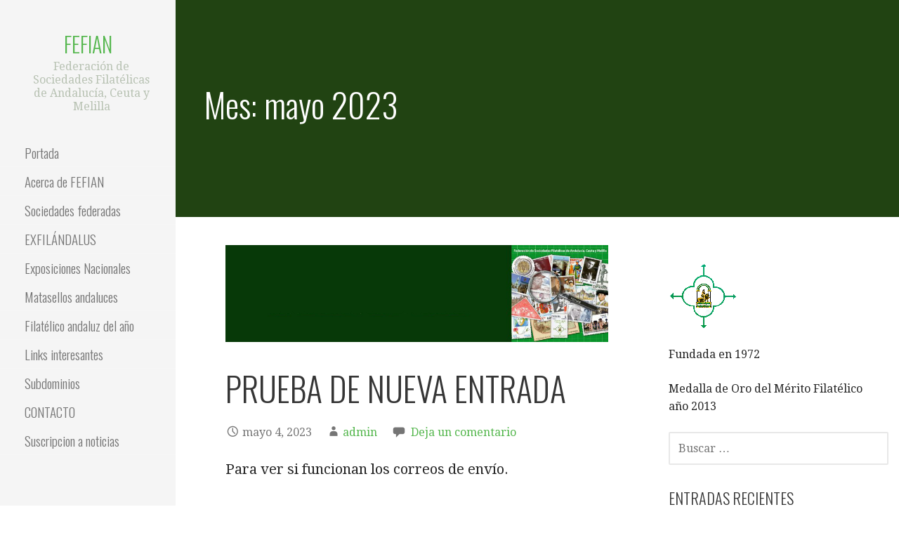

--- FILE ---
content_type: text/html; charset=UTF-8
request_url: http://nuevo.fefian.es/2023/05/
body_size: 11257
content:
<!DOCTYPE html>

<html lang="es">

<head>

	<meta charset="UTF-8">

	<meta name="viewport" content="width=device-width, initial-scale=1">

	<link rel="profile" href="http://gmpg.org/xfn/11">

	<link rel="pingback" href="http://nuevo.fefian.es/xmlrpc.php">

	<title>mayo 2023 &#8211; FEFIAN</title>
<meta name='robots' content='max-image-preview:large' />
<link rel='dns-prefetch' href='//stats.wp.com' />
<link rel='dns-prefetch' href='//ajax.googleapis.com' />
<link rel='dns-prefetch' href='//fonts.googleapis.com' />
<link rel='dns-prefetch' href='//v0.wordpress.com' />
<link rel="alternate" type="application/rss+xml" title="FEFIAN &raquo; Feed" href="http://nuevo.fefian.es/feed/" />
<link rel="alternate" type="application/rss+xml" title="FEFIAN &raquo; Feed de los comentarios" href="http://nuevo.fefian.es/comments/feed/" />
<script type="text/javascript">
window._wpemojiSettings = {"baseUrl":"https:\/\/s.w.org\/images\/core\/emoji\/14.0.0\/72x72\/","ext":".png","svgUrl":"https:\/\/s.w.org\/images\/core\/emoji\/14.0.0\/svg\/","svgExt":".svg","source":{"concatemoji":"http:\/\/nuevo.fefian.es\/wp-includes\/js\/wp-emoji-release.min.js?ver=6.2.8"}};
/*! This file is auto-generated */
!function(e,a,t){var n,r,o,i=a.createElement("canvas"),p=i.getContext&&i.getContext("2d");function s(e,t){p.clearRect(0,0,i.width,i.height),p.fillText(e,0,0);e=i.toDataURL();return p.clearRect(0,0,i.width,i.height),p.fillText(t,0,0),e===i.toDataURL()}function c(e){var t=a.createElement("script");t.src=e,t.defer=t.type="text/javascript",a.getElementsByTagName("head")[0].appendChild(t)}for(o=Array("flag","emoji"),t.supports={everything:!0,everythingExceptFlag:!0},r=0;r<o.length;r++)t.supports[o[r]]=function(e){if(p&&p.fillText)switch(p.textBaseline="top",p.font="600 32px Arial",e){case"flag":return s("\ud83c\udff3\ufe0f\u200d\u26a7\ufe0f","\ud83c\udff3\ufe0f\u200b\u26a7\ufe0f")?!1:!s("\ud83c\uddfa\ud83c\uddf3","\ud83c\uddfa\u200b\ud83c\uddf3")&&!s("\ud83c\udff4\udb40\udc67\udb40\udc62\udb40\udc65\udb40\udc6e\udb40\udc67\udb40\udc7f","\ud83c\udff4\u200b\udb40\udc67\u200b\udb40\udc62\u200b\udb40\udc65\u200b\udb40\udc6e\u200b\udb40\udc67\u200b\udb40\udc7f");case"emoji":return!s("\ud83e\udef1\ud83c\udffb\u200d\ud83e\udef2\ud83c\udfff","\ud83e\udef1\ud83c\udffb\u200b\ud83e\udef2\ud83c\udfff")}return!1}(o[r]),t.supports.everything=t.supports.everything&&t.supports[o[r]],"flag"!==o[r]&&(t.supports.everythingExceptFlag=t.supports.everythingExceptFlag&&t.supports[o[r]]);t.supports.everythingExceptFlag=t.supports.everythingExceptFlag&&!t.supports.flag,t.DOMReady=!1,t.readyCallback=function(){t.DOMReady=!0},t.supports.everything||(n=function(){t.readyCallback()},a.addEventListener?(a.addEventListener("DOMContentLoaded",n,!1),e.addEventListener("load",n,!1)):(e.attachEvent("onload",n),a.attachEvent("onreadystatechange",function(){"complete"===a.readyState&&t.readyCallback()})),(e=t.source||{}).concatemoji?c(e.concatemoji):e.wpemoji&&e.twemoji&&(c(e.twemoji),c(e.wpemoji)))}(window,document,window._wpemojiSettings);
</script>
<style type="text/css">
img.wp-smiley,
img.emoji {
	display: inline !important;
	border: none !important;
	box-shadow: none !important;
	height: 1em !important;
	width: 1em !important;
	margin: 0 0.07em !important;
	vertical-align: -0.1em !important;
	background: none !important;
	padding: 0 !important;
}
</style>
	<link rel='stylesheet' id='wp-block-library-css' href='http://nuevo.fefian.es/wp-includes/css/dist/block-library/style.min.css?ver=6.2.8' type='text/css' media='all' />
<style id='wp-block-library-inline-css' type='text/css'>
.has-text-align-justify{text-align:justify;}
</style>
<style id='wp-block-library-theme-inline-css' type='text/css'>
.wp-block-audio figcaption{color:#555;font-size:13px;text-align:center}.is-dark-theme .wp-block-audio figcaption{color:hsla(0,0%,100%,.65)}.wp-block-audio{margin:0 0 1em}.wp-block-code{border:1px solid #ccc;border-radius:4px;font-family:Menlo,Consolas,monaco,monospace;padding:.8em 1em}.wp-block-embed figcaption{color:#555;font-size:13px;text-align:center}.is-dark-theme .wp-block-embed figcaption{color:hsla(0,0%,100%,.65)}.wp-block-embed{margin:0 0 1em}.blocks-gallery-caption{color:#555;font-size:13px;text-align:center}.is-dark-theme .blocks-gallery-caption{color:hsla(0,0%,100%,.65)}.wp-block-image figcaption{color:#555;font-size:13px;text-align:center}.is-dark-theme .wp-block-image figcaption{color:hsla(0,0%,100%,.65)}.wp-block-image{margin:0 0 1em}.wp-block-pullquote{border-bottom:4px solid;border-top:4px solid;color:currentColor;margin-bottom:1.75em}.wp-block-pullquote cite,.wp-block-pullquote footer,.wp-block-pullquote__citation{color:currentColor;font-size:.8125em;font-style:normal;text-transform:uppercase}.wp-block-quote{border-left:.25em solid;margin:0 0 1.75em;padding-left:1em}.wp-block-quote cite,.wp-block-quote footer{color:currentColor;font-size:.8125em;font-style:normal;position:relative}.wp-block-quote.has-text-align-right{border-left:none;border-right:.25em solid;padding-left:0;padding-right:1em}.wp-block-quote.has-text-align-center{border:none;padding-left:0}.wp-block-quote.is-large,.wp-block-quote.is-style-large,.wp-block-quote.is-style-plain{border:none}.wp-block-search .wp-block-search__label{font-weight:700}.wp-block-search__button{border:1px solid #ccc;padding:.375em .625em}:where(.wp-block-group.has-background){padding:1.25em 2.375em}.wp-block-separator.has-css-opacity{opacity:.4}.wp-block-separator{border:none;border-bottom:2px solid;margin-left:auto;margin-right:auto}.wp-block-separator.has-alpha-channel-opacity{opacity:1}.wp-block-separator:not(.is-style-wide):not(.is-style-dots){width:100px}.wp-block-separator.has-background:not(.is-style-dots){border-bottom:none;height:1px}.wp-block-separator.has-background:not(.is-style-wide):not(.is-style-dots){height:2px}.wp-block-table{margin:0 0 1em}.wp-block-table td,.wp-block-table th{word-break:normal}.wp-block-table figcaption{color:#555;font-size:13px;text-align:center}.is-dark-theme .wp-block-table figcaption{color:hsla(0,0%,100%,.65)}.wp-block-video figcaption{color:#555;font-size:13px;text-align:center}.is-dark-theme .wp-block-video figcaption{color:hsla(0,0%,100%,.65)}.wp-block-video{margin:0 0 1em}.wp-block-template-part.has-background{margin-bottom:0;margin-top:0;padding:1.25em 2.375em}
</style>
<link rel='stylesheet' id='jetpack-videopress-video-block-view-css' href='http://nuevo.fefian.es/wp-content/plugins/jetpack/jetpack_vendor/automattic/jetpack-videopress/build/block-editor/blocks/video/view.css?minify=false&#038;ver=34ae973733627b74a14e' type='text/css' media='all' />
<link rel='stylesheet' id='mediaelement-css' href='http://nuevo.fefian.es/wp-includes/js/mediaelement/mediaelementplayer-legacy.min.css?ver=4.2.17' type='text/css' media='all' />
<link rel='stylesheet' id='wp-mediaelement-css' href='http://nuevo.fefian.es/wp-includes/js/mediaelement/wp-mediaelement.min.css?ver=6.2.8' type='text/css' media='all' />
<style id='pdfemb-pdf-embedder-viewer-style-inline-css' type='text/css'>
.wp-block-pdfemb-pdf-embedder-viewer{max-width:none}

</style>
<link rel='stylesheet' id='classic-theme-styles-css' href='http://nuevo.fefian.es/wp-includes/css/classic-themes.min.css?ver=6.2.8' type='text/css' media='all' />
<style id='global-styles-inline-css' type='text/css'>
body{--wp--preset--color--black: #000000;--wp--preset--color--cyan-bluish-gray: #abb8c3;--wp--preset--color--white: #ffffff;--wp--preset--color--pale-pink: #f78da7;--wp--preset--color--vivid-red: #cf2e2e;--wp--preset--color--luminous-vivid-orange: #ff6900;--wp--preset--color--luminous-vivid-amber: #fcb900;--wp--preset--color--light-green-cyan: #7bdcb5;--wp--preset--color--vivid-green-cyan: #00d084;--wp--preset--color--pale-cyan-blue: #8ed1fc;--wp--preset--color--vivid-cyan-blue: #0693e3;--wp--preset--color--vivid-purple: #9b51e0;--wp--preset--color--primary: #03263B;--wp--preset--color--secondary: #0b3954;--wp--preset--color--tertiary: #bddae6;--wp--preset--color--quaternary: #ff6663;--wp--preset--color--quinary: #ffffff;--wp--preset--gradient--vivid-cyan-blue-to-vivid-purple: linear-gradient(135deg,rgba(6,147,227,1) 0%,rgb(155,81,224) 100%);--wp--preset--gradient--light-green-cyan-to-vivid-green-cyan: linear-gradient(135deg,rgb(122,220,180) 0%,rgb(0,208,130) 100%);--wp--preset--gradient--luminous-vivid-amber-to-luminous-vivid-orange: linear-gradient(135deg,rgba(252,185,0,1) 0%,rgba(255,105,0,1) 100%);--wp--preset--gradient--luminous-vivid-orange-to-vivid-red: linear-gradient(135deg,rgba(255,105,0,1) 0%,rgb(207,46,46) 100%);--wp--preset--gradient--very-light-gray-to-cyan-bluish-gray: linear-gradient(135deg,rgb(238,238,238) 0%,rgb(169,184,195) 100%);--wp--preset--gradient--cool-to-warm-spectrum: linear-gradient(135deg,rgb(74,234,220) 0%,rgb(151,120,209) 20%,rgb(207,42,186) 40%,rgb(238,44,130) 60%,rgb(251,105,98) 80%,rgb(254,248,76) 100%);--wp--preset--gradient--blush-light-purple: linear-gradient(135deg,rgb(255,206,236) 0%,rgb(152,150,240) 100%);--wp--preset--gradient--blush-bordeaux: linear-gradient(135deg,rgb(254,205,165) 0%,rgb(254,45,45) 50%,rgb(107,0,62) 100%);--wp--preset--gradient--luminous-dusk: linear-gradient(135deg,rgb(255,203,112) 0%,rgb(199,81,192) 50%,rgb(65,88,208) 100%);--wp--preset--gradient--pale-ocean: linear-gradient(135deg,rgb(255,245,203) 0%,rgb(182,227,212) 50%,rgb(51,167,181) 100%);--wp--preset--gradient--electric-grass: linear-gradient(135deg,rgb(202,248,128) 0%,rgb(113,206,126) 100%);--wp--preset--gradient--midnight: linear-gradient(135deg,rgb(2,3,129) 0%,rgb(40,116,252) 100%);--wp--preset--duotone--dark-grayscale: url('#wp-duotone-dark-grayscale');--wp--preset--duotone--grayscale: url('#wp-duotone-grayscale');--wp--preset--duotone--purple-yellow: url('#wp-duotone-purple-yellow');--wp--preset--duotone--blue-red: url('#wp-duotone-blue-red');--wp--preset--duotone--midnight: url('#wp-duotone-midnight');--wp--preset--duotone--magenta-yellow: url('#wp-duotone-magenta-yellow');--wp--preset--duotone--purple-green: url('#wp-duotone-purple-green');--wp--preset--duotone--blue-orange: url('#wp-duotone-blue-orange');--wp--preset--font-size--small: 13px;--wp--preset--font-size--medium: 20px;--wp--preset--font-size--large: 36px;--wp--preset--font-size--x-large: 42px;--wp--preset--spacing--20: 0.44rem;--wp--preset--spacing--30: 0.67rem;--wp--preset--spacing--40: 1rem;--wp--preset--spacing--50: 1.5rem;--wp--preset--spacing--60: 2.25rem;--wp--preset--spacing--70: 3.38rem;--wp--preset--spacing--80: 5.06rem;--wp--preset--shadow--natural: 6px 6px 9px rgba(0, 0, 0, 0.2);--wp--preset--shadow--deep: 12px 12px 50px rgba(0, 0, 0, 0.4);--wp--preset--shadow--sharp: 6px 6px 0px rgba(0, 0, 0, 0.2);--wp--preset--shadow--outlined: 6px 6px 0px -3px rgba(255, 255, 255, 1), 6px 6px rgba(0, 0, 0, 1);--wp--preset--shadow--crisp: 6px 6px 0px rgba(0, 0, 0, 1);}:where(.is-layout-flex){gap: 0.5em;}body .is-layout-flow > .alignleft{float: left;margin-inline-start: 0;margin-inline-end: 2em;}body .is-layout-flow > .alignright{float: right;margin-inline-start: 2em;margin-inline-end: 0;}body .is-layout-flow > .aligncenter{margin-left: auto !important;margin-right: auto !important;}body .is-layout-constrained > .alignleft{float: left;margin-inline-start: 0;margin-inline-end: 2em;}body .is-layout-constrained > .alignright{float: right;margin-inline-start: 2em;margin-inline-end: 0;}body .is-layout-constrained > .aligncenter{margin-left: auto !important;margin-right: auto !important;}body .is-layout-constrained > :where(:not(.alignleft):not(.alignright):not(.alignfull)){max-width: var(--wp--style--global--content-size);margin-left: auto !important;margin-right: auto !important;}body .is-layout-constrained > .alignwide{max-width: var(--wp--style--global--wide-size);}body .is-layout-flex{display: flex;}body .is-layout-flex{flex-wrap: wrap;align-items: center;}body .is-layout-flex > *{margin: 0;}:where(.wp-block-columns.is-layout-flex){gap: 2em;}.has-black-color{color: var(--wp--preset--color--black) !important;}.has-cyan-bluish-gray-color{color: var(--wp--preset--color--cyan-bluish-gray) !important;}.has-white-color{color: var(--wp--preset--color--white) !important;}.has-pale-pink-color{color: var(--wp--preset--color--pale-pink) !important;}.has-vivid-red-color{color: var(--wp--preset--color--vivid-red) !important;}.has-luminous-vivid-orange-color{color: var(--wp--preset--color--luminous-vivid-orange) !important;}.has-luminous-vivid-amber-color{color: var(--wp--preset--color--luminous-vivid-amber) !important;}.has-light-green-cyan-color{color: var(--wp--preset--color--light-green-cyan) !important;}.has-vivid-green-cyan-color{color: var(--wp--preset--color--vivid-green-cyan) !important;}.has-pale-cyan-blue-color{color: var(--wp--preset--color--pale-cyan-blue) !important;}.has-vivid-cyan-blue-color{color: var(--wp--preset--color--vivid-cyan-blue) !important;}.has-vivid-purple-color{color: var(--wp--preset--color--vivid-purple) !important;}.has-black-background-color{background-color: var(--wp--preset--color--black) !important;}.has-cyan-bluish-gray-background-color{background-color: var(--wp--preset--color--cyan-bluish-gray) !important;}.has-white-background-color{background-color: var(--wp--preset--color--white) !important;}.has-pale-pink-background-color{background-color: var(--wp--preset--color--pale-pink) !important;}.has-vivid-red-background-color{background-color: var(--wp--preset--color--vivid-red) !important;}.has-luminous-vivid-orange-background-color{background-color: var(--wp--preset--color--luminous-vivid-orange) !important;}.has-luminous-vivid-amber-background-color{background-color: var(--wp--preset--color--luminous-vivid-amber) !important;}.has-light-green-cyan-background-color{background-color: var(--wp--preset--color--light-green-cyan) !important;}.has-vivid-green-cyan-background-color{background-color: var(--wp--preset--color--vivid-green-cyan) !important;}.has-pale-cyan-blue-background-color{background-color: var(--wp--preset--color--pale-cyan-blue) !important;}.has-vivid-cyan-blue-background-color{background-color: var(--wp--preset--color--vivid-cyan-blue) !important;}.has-vivid-purple-background-color{background-color: var(--wp--preset--color--vivid-purple) !important;}.has-black-border-color{border-color: var(--wp--preset--color--black) !important;}.has-cyan-bluish-gray-border-color{border-color: var(--wp--preset--color--cyan-bluish-gray) !important;}.has-white-border-color{border-color: var(--wp--preset--color--white) !important;}.has-pale-pink-border-color{border-color: var(--wp--preset--color--pale-pink) !important;}.has-vivid-red-border-color{border-color: var(--wp--preset--color--vivid-red) !important;}.has-luminous-vivid-orange-border-color{border-color: var(--wp--preset--color--luminous-vivid-orange) !important;}.has-luminous-vivid-amber-border-color{border-color: var(--wp--preset--color--luminous-vivid-amber) !important;}.has-light-green-cyan-border-color{border-color: var(--wp--preset--color--light-green-cyan) !important;}.has-vivid-green-cyan-border-color{border-color: var(--wp--preset--color--vivid-green-cyan) !important;}.has-pale-cyan-blue-border-color{border-color: var(--wp--preset--color--pale-cyan-blue) !important;}.has-vivid-cyan-blue-border-color{border-color: var(--wp--preset--color--vivid-cyan-blue) !important;}.has-vivid-purple-border-color{border-color: var(--wp--preset--color--vivid-purple) !important;}.has-vivid-cyan-blue-to-vivid-purple-gradient-background{background: var(--wp--preset--gradient--vivid-cyan-blue-to-vivid-purple) !important;}.has-light-green-cyan-to-vivid-green-cyan-gradient-background{background: var(--wp--preset--gradient--light-green-cyan-to-vivid-green-cyan) !important;}.has-luminous-vivid-amber-to-luminous-vivid-orange-gradient-background{background: var(--wp--preset--gradient--luminous-vivid-amber-to-luminous-vivid-orange) !important;}.has-luminous-vivid-orange-to-vivid-red-gradient-background{background: var(--wp--preset--gradient--luminous-vivid-orange-to-vivid-red) !important;}.has-very-light-gray-to-cyan-bluish-gray-gradient-background{background: var(--wp--preset--gradient--very-light-gray-to-cyan-bluish-gray) !important;}.has-cool-to-warm-spectrum-gradient-background{background: var(--wp--preset--gradient--cool-to-warm-spectrum) !important;}.has-blush-light-purple-gradient-background{background: var(--wp--preset--gradient--blush-light-purple) !important;}.has-blush-bordeaux-gradient-background{background: var(--wp--preset--gradient--blush-bordeaux) !important;}.has-luminous-dusk-gradient-background{background: var(--wp--preset--gradient--luminous-dusk) !important;}.has-pale-ocean-gradient-background{background: var(--wp--preset--gradient--pale-ocean) !important;}.has-electric-grass-gradient-background{background: var(--wp--preset--gradient--electric-grass) !important;}.has-midnight-gradient-background{background: var(--wp--preset--gradient--midnight) !important;}.has-small-font-size{font-size: var(--wp--preset--font-size--small) !important;}.has-medium-font-size{font-size: var(--wp--preset--font-size--medium) !important;}.has-large-font-size{font-size: var(--wp--preset--font-size--large) !important;}.has-x-large-font-size{font-size: var(--wp--preset--font-size--x-large) !important;}
.wp-block-navigation a:where(:not(.wp-element-button)){color: inherit;}
:where(.wp-block-columns.is-layout-flex){gap: 2em;}
.wp-block-pullquote{font-size: 1.5em;line-height: 1.6;}
</style>
<link rel='stylesheet' id='contact-form-7-css' href='http://nuevo.fefian.es/wp-content/plugins/contact-form-7/includes/css/styles.css?ver=5.8.7' type='text/css' media='all' />
<link rel='stylesheet' id='dashicons-css' href='http://nuevo.fefian.es/wp-includes/css/dashicons.min.css?ver=6.2.8' type='text/css' media='all' />
<link rel='stylesheet' id='to-top-css' href='http://nuevo.fefian.es/wp-content/plugins/to-top/public/css/to-top-public.css?ver=2.5.5' type='text/css' media='all' />
<link rel='stylesheet' id='jquery-ui-style-css' href='https://ajax.googleapis.com/ajax/libs/jqueryui/1.11.4/themes/ui-darkness/jquery-ui.css?ver=1.11.4' type='text/css' media='all' />
<link rel='stylesheet' id='escapade-css' href='http://nuevo.fefian.es/wp-content/themes/escapade/style.css?ver=1.1.3' type='text/css' media='all' />
<style id='escapade-inline-css' type='text/css'>
.site-title a,.site-title a:visited{color:#55b74e;}.site-title a:hover,.site-title a:visited:hover{color:rgba(85, 183, 78, 0.8);}
.hero,.hero .widget h1,.hero .widget h2,.hero .widget h3,.hero .widget h4,.hero .widget h5,.hero .widget h6,.hero .widget p,.hero .widget blockquote,.hero .widget cite,.hero .widget table,.hero .widget ul,.hero .widget ol,.hero .widget li,.hero .widget dd,.hero .widget dt,.hero .widget address,.hero .widget code,.hero .widget pre,.hero .widget .widget-title,.hero .page-header h1{color:#ffffff;}
.main-navigation ul li a,.main-navigation ul li a:visited,.main-navigation ul li a:hover,.main-navigation ul li a:focus,.main-navigation ul li a:visited:hover{color:#757575;}.main-navigation .sub-menu .menu-item-has-children > a::after{border-right-color:#757575;border-left-color:#757575;}.menu-toggle div{background-color:#757575;}header .social-menu a,header .social-menu a:visited{color:#757575;}.main-navigation ul li a:hover,.main-navigation ul li a:focus{color:rgba(117, 117, 117, 0.8);}header .social-menu a:hover,header .social-menu a:visited:hover{color:rgba(117, 117, 117, 0.8);}
h1,h2,h3,h4,h5,h6,label,legend,table th,dl dt,.entry-title,.entry-title a,.entry-title a:visited,.widget-title{color:#353535;}.entry-title a:hover,.entry-title a:visited:hover,.entry-title a:focus,.entry-title a:visited:focus,.entry-title a:active,.entry-title a:visited:active{color:rgba(53, 53, 53, 0.8);}
body,input,select,textarea,input[type="text"]:focus,input[type="email"]:focus,input[type="url"]:focus,input[type="password"]:focus,input[type="search"]:focus,input[type="number"]:focus,input[type="tel"]:focus,input[type="range"]:focus,input[type="date"]:focus,input[type="month"]:focus,input[type="week"]:focus,input[type="time"]:focus,input[type="datetime"]:focus,input[type="datetime-local"]:focus,input[type="color"]:focus,textarea:focus,.navigation.pagination .paging-nav-text{color:#252525;}hr{background-color:rgba(37, 37, 37, 0.1);border-color:rgba(37, 37, 37, 0.1);}input[type="text"],input[type="email"],input[type="url"],input[type="password"],input[type="search"],input[type="number"],input[type="tel"],input[type="range"],input[type="date"],input[type="month"],input[type="week"],input[type="time"],input[type="datetime"],input[type="datetime-local"],input[type="color"],textarea,.select2-container .select2-choice{color:rgba(37, 37, 37, 0.5);border-color:rgba(37, 37, 37, 0.1);}select,fieldset,blockquote,pre,code,abbr,acronym,.hentry table th,.hentry table td{border-color:rgba(37, 37, 37, 0.1);}.hentry table tr:hover td{background-color:rgba(37, 37, 37, 0.05);}
blockquote,.entry-meta,.entry-footer,.comment-meta .says,.logged-in-as,.wp-block-coblocks-author__heading{color:#757575;}
.site-footer .widget-title,.site-footer h1,.site-footer h2,.site-footer h3,.site-footer h4,.site-footer h5,.site-footer h6{color:#757575;}
.site-footer .widget,.site-footer .widget form label{color:#757575;}
.footer-menu ul li a,.footer-menu ul li a:visited{color:#757575;}.site-info-wrapper .social-menu a{background-color:#757575;}.footer-menu ul li a:hover,.footer-menu ul li a:visited:hover{color:rgba(117, 117, 117, 0.8);}
.site-info-wrapper .site-info-text{color:#757575;}
a,a:visited,.entry-title a:hover,.entry-title a:visited:hover{color:#55b74e;}.navigation.pagination .nav-links .page-numbers.current,.social-menu a:hover{background-color:#55b74e;}.main-navigation ul li:hover,.main-navigation li.current-menu-item,.main-navigation ul li.current-menu-item > a:hover,.main-navigation ul li.current-menu-item > a:visited:hover,.woocommerce-cart-menu-item .woocommerce.widget_shopping_cart p.buttons a:hover{background-color:#55b74e;}a:hover,a:visited:hover,a:focus,a:visited:focus,a:active,a:visited:active{color:rgba(85, 183, 78, 0.8);}.comment-list li.bypostauthor{border-color:rgba(85, 183, 78, 0.2);}
button,a.button,a.button:visited,input[type="button"],input[type="reset"],input[type="submit"],.wp-block-button__link,.site-info-wrapper .social-menu a:hover{background-color:#55b74e;border-color:#55b74e;}button:hover,button:active,button:focus,a.button:hover,a.button:active,a.button:focus,a.button:visited:hover,a.button:visited:active,a.button:visited:focus,input[type="button"]:hover,input[type="button"]:active,input[type="button"]:focus,input[type="reset"]:hover,input[type="reset"]:active,input[type="reset"]:focus,input[type="submit"]:hover,input[type="submit"]:active,input[type="submit"]:focus{background-color:rgba(85, 183, 78, 0.8);border-color:rgba(85, 183, 78, 0.8);}
button,button:hover,button:active,button:focus,a.button,a.button:hover,a.button:active,a.button:focus,a.button:visited,a.button:visited:hover,a.button:visited:active,a.button:visited:focus,input[type="button"],input[type="button"]:hover,input[type="button"]:active,input[type="button"]:focus,input[type="reset"],input[type="reset"]:hover,input[type="reset"]:active,input[type="reset"]:focus,input[type="submit"],input[type="submit"]:hover,input[type="submit"]:active,input[type="submit"]:focus,.wp-block-button__link{color:#ffffff;}.main-navigation ul > li:hover > a,.main-navigation ul > li:hover > a:hover,.main-navigation ul > li:hover > a:visited,.main-navigation ul > li:hover > a:visited:hover,.main-navigation ul li.current-menu-item > a{color:#ffffff;}
body{background-color:#ffffff;}.navigation.pagination .nav-links .page-numbers.current{color:#ffffff;}
.site-header{background-color:#224412;}.site-header{-webkit-box-shadow:inset 0 0 0 9999em;-moz-box-shadow:inset 0 0 0 9999em;box-shadow:inset 0 0 0 9999em;color:rgba(34, 68, 18, 0.29);}
.main-navigation-container,.main-navigation.open,.main-navigation ul ul,.main-navigation .sub-menu{background-color:#f5f5f5;}.side-masthead{background-color:#f5f5f5;}
.site-footer{background-color:#eeeeee;}
.site-info-wrapper{background-color:#ffffff;}.site-info-wrapper .social-menu a,.site-info-wrapper .social-menu a:visited,.site-info-wrapper .social-menu a:hover,.site-info-wrapper .social-menu a:visited:hover{color:#ffffff;}
.has-primary-color{color:#03263B;}.has-primary-background-color{background-color:#03263B;}
.has-secondary-color{color:#0b3954;}.has-secondary-background-color{background-color:#0b3954;}
.has-tertiary-color{color:#bddae6;}.has-tertiary-background-color{background-color:#bddae6;}
.has-quaternary-color{color:#ff6663;}.has-quaternary-background-color{background-color:#ff6663;}
.has-quinary-color{color:#ffffff;}.has-quinary-background-color{background-color:#ffffff;}
</style>
<link rel='stylesheet' id='escapade-fonts-css' href='https://fonts.googleapis.com/css?family=Oswald%3A300%2C400%2C700%7CDroid+Serif%3A300%2C400%2C700&#038;subset=latin&#038;ver=1.8.9' type='text/css' media='all' />
<style id='escapade-fonts-inline-css' type='text/css'>
.site-title{font-family:"Oswald", sans-serif;}
.main-navigation ul li a,.main-navigation ul li a:visited,button,a.button,a.fl-button,input[type="button"],input[type="reset"],input[type="submit"]{font-family:"Oswald", sans-serif;}
h1,h2,h3,h4,h5,h6,label,legend,table th,dl dt,.entry-title,.widget-title{font-family:"Oswald", sans-serif;}
body,p,ol li,ul li,dl dd,.fl-callout-text{font-family:"Droid Serif", sans-serif;}
blockquote,.entry-meta,.entry-footer,.comment-list li .comment-meta .says,.comment-list li .comment-metadata,.comment-reply-link,#respond .logged-in-as{font-family:"Droid Serif", sans-serif;}
</style>
<link rel='stylesheet' id='jetpack_css-css' href='http://nuevo.fefian.es/wp-content/plugins/jetpack/css/jetpack.css?ver=12.4.1' type='text/css' media='all' />
<!--n2css--><!--n2js--><script type='text/javascript' src='http://nuevo.fefian.es/wp-includes/js/jquery/jquery.min.js?ver=3.6.4' id='jquery-core-js'></script>
<script type='text/javascript' src='http://nuevo.fefian.es/wp-includes/js/jquery/jquery-migrate.min.js?ver=3.4.0' id='jquery-migrate-js'></script>
<script type='text/javascript' id='to-top-js-extra'>
/* <![CDATA[ */
var to_top_options = {"scroll_offset":"100","icon_opacity":"50","style":"icon","icon_type":"dashicons-arrow-up","icon_color":"#dd3333","icon_bg_color":"#000000","icon_size":"32","border_radius":"5","image":"http:\/\/nuevo.fefian.es\/wp-content\/plugins\/to-top\/admin\/images\/default.png","image_width":"65","image_alt":"","location":"bottom-right","margin_x":"20","margin_y":"20","show_on_admin":"0","enable_autohide":"0","autohide_time":"2","enable_hide_small_device":"0","small_device_max_width":"640","reset":"0"};
/* ]]> */
</script>
<script async type='text/javascript' src='http://nuevo.fefian.es/wp-content/plugins/to-top/public/js/to-top-public.js?ver=2.5.5' id='to-top-js'></script>
<link rel="https://api.w.org/" href="http://nuevo.fefian.es/wp-json/" /><link rel="EditURI" type="application/rsd+xml" title="RSD" href="http://nuevo.fefian.es/xmlrpc.php?rsd" />
<link rel="wlwmanifest" type="application/wlwmanifest+xml" href="http://nuevo.fefian.es/wp-includes/wlwmanifest.xml" />
<meta name="generator" content="WordPress 6.2.8" />
	<style>img#wpstats{display:none}</style>
		<style type='text/css'>
.site-title a,.site-title a:visited{color:55b74e;}
</style><link rel="icon" href="http://nuevo.fefian.es/wp-content/uploads/2019/02/escudo-e1665247808886.gif" sizes="32x32" />
<link rel="icon" href="http://nuevo.fefian.es/wp-content/uploads/2019/02/escudo-e1665247808886.gif" sizes="192x192" />
<link rel="apple-touch-icon" href="http://nuevo.fefian.es/wp-content/uploads/2019/02/escudo-e1665247808886.gif" />
<meta name="msapplication-TileImage" content="http://nuevo.fefian.es/wp-content/uploads/2019/02/escudo-e1665247808886.gif" />
<!-- To Top Custom CSS --><style type='text/css'>#to_top_scrollup {color: #dd3333;}</style><style type="text/css" id="wp-custom-css">.main-navigation li a {
	font-size: 19px;}
.main-navigation  {
height: 600px;
overflow: scroll;
}</style>
</head>

<body class="archive date layout-two-column-default">

	
	<a class="skip-link screen-reader-text" href="#content">Saltar al contenido</a>

	
	<header id="masthead" class="site-header" role="banner">

		
		<div class="side-masthead">

			
<div class="menu-toggle" id="menu-toggle" role="button" tabindex="0"
	>
	<div></div>
	<div></div>
	<div></div>
</div><!-- #menu-toggle -->

<div class="site-title-wrapper">

	
	<div class="site-title"><a href="http://nuevo.fefian.es/" rel="home">FEFIAN</a></div>
	<div class="site-description">Federaci&oacute;n de Sociedades Filat&eacute;licas de Andaluc&iacute;a, Ceuta y Melilla</div>
</div><!-- .site-title-wrapper -->

			
<div class="main-navigation-container">

	
	<nav id="site-navigation" class="main-navigation">

		<div class="menu-noticias-container"><ul id="menu-noticias" class="menu"><li id="menu-item-336" class="menu-item menu-item-type-post_type menu-item-object-page menu-item-336"><a href="http://nuevo.fefian.es/bienvenidos/">Portada</a></li>
<li id="menu-item-309" class="menu-item menu-item-type-post_type menu-item-object-page menu-item-has-children menu-item-309"><a href="http://nuevo.fefian.es/acerca-de-fefian/">Acerca de FEFIAN</a>
<span  class="expand" role="button" tabindex="0"></span>

<ul class="sub-menu">
	<li id="menu-item-410" class="menu-item menu-item-type-post_type menu-item-object-page menu-item-410"><a href="http://nuevo.fefian.es/acerca-de-fefian/breve-historia-de-fefian/">BREVE HISTORIA DE FEFIAN</a></li>
	<li id="menu-item-438" class="menu-item menu-item-type-post_type menu-item-object-page menu-item-438"><a href="http://nuevo.fefian.es/acerca-de-fefian/junta-directiva-de-fefian/">JUNTA DIRECTIVA DE FEFIAN</a></li>
	<li id="menu-item-437" class="menu-item menu-item-type-post_type menu-item-object-page menu-item-437"><a href="http://nuevo.fefian.es/acerca-de-fefian/estatutos-de-fefian/">ESTATUTOS Y REGLAMENTOS</a></li>
	<li id="menu-item-425" class="menu-item menu-item-type-post_type menu-item-object-page menu-item-425"><a href="http://nuevo.fefian.es/acerca-de-fefian/relacion-de-jurados-andaluces/">RELACION DE JURADOS ANDALUCES</a></li>
	<li id="menu-item-445" class="menu-item menu-item-type-post_type menu-item-object-page menu-item-445"><a href="http://nuevo.fefian.es/acerca-de-fefian/presidentes-de-fefian/">PRESIDENTES DE FEFIAN</a></li>
</ul>
</li>
<li id="menu-item-311" class="menu-item menu-item-type-post_type menu-item-object-page menu-item-has-children menu-item-311"><a href="http://nuevo.fefian.es/sociedades-federadas-2/">Sociedades federadas</a>
<span  class="expand" role="button" tabindex="0"></span>

<ul class="sub-menu">
	<li id="menu-item-510" class="menu-item menu-item-type-post_type menu-item-object-page menu-item-510"><a href="http://nuevo.fefian.es/sociedades-federadas-2/sociedad-almeria/">GRUPO FILATÉLICO Y NUMISMÁTICO ALMERIENSE</a></li>
	<li id="menu-item-527" class="menu-item menu-item-type-post_type menu-item-object-page menu-item-527"><a href="http://nuevo.fefian.es/sociedades-federadas-2/grupo-filatelico-y-numismatico-de-algeciras/">GRUPO FILATÉLICO Y NUMISMÁTICO DE ALGECIRAS</a></li>
	<li id="menu-item-698" class="menu-item menu-item-type-post_type menu-item-object-page menu-item-698"><a href="http://nuevo.fefian.es/sociedades-federadas-2/sociedad-filatelica-gaditana/">SOCIEDAD FILATÉLICA GADITANA</a></li>
	<li id="menu-item-874" class="menu-item menu-item-type-post_type menu-item-object-page menu-item-874"><a href="http://nuevo.fefian.es/sociedades-federadas-2/a-s-e-m-a-asociacion-espanola-de-maximofilia/">A.S.E.M.A. ASOCIACION ESPAÑOLA DE MAXIMOFILIA</a></li>
	<li id="menu-item-696" class="menu-item menu-item-type-post_type menu-item-object-page menu-item-696"><a href="http://nuevo.fefian.es/sociedades-federadas-2/sociedad-filatelica-chiclanera-oda/">SOCIEDAD FILATÉLICA CHICLANERA «ODA»</a></li>
	<li id="menu-item-695" class="menu-item menu-item-type-post_type menu-item-object-page menu-item-695"><a href="http://nuevo.fefian.es/sociedades-federadas-2/club-filatelico-jerezano/">CLUB FILATÉLICO JEREZANO</a></li>
	<li id="menu-item-694" class="menu-item menu-item-type-post_type menu-item-object-page menu-item-694"><a href="http://nuevo.fefian.es/sociedades-federadas-2/sociedad-filatelica-guadalete/">SOCIEDAD FILATÉLICA GUADALETE</a></li>
	<li id="menu-item-693" class="menu-item menu-item-type-post_type menu-item-object-page menu-item-693"><a href="http://nuevo.fefian.es/sociedades-federadas-2/sociedad-filatelica-de-ceuta/">SOCIEDAD FILATÉLICA DE CEUTA</a></li>
	<li id="menu-item-692" class="menu-item menu-item-type-post_type menu-item-object-page menu-item-692"><a href="http://nuevo.fefian.es/sociedades-federadas-2/sociedad-cultural-filatelica-y-numismatica-juanita-la-larga/">SOCIEDAD CULTURAL, FILATÉLICA Y NUMISMÁTICA «JUANITA LA LARGA»</a></li>
	<li id="menu-item-691" class="menu-item menu-item-type-post_type menu-item-object-page menu-item-691"><a href="http://nuevo.fefian.es/sociedades-federadas-2/club-filatelico-de-cordoba/">CLUB FILATÉLICO DE CÓRDOBA</a></li>
	<li id="menu-item-690" class="menu-item menu-item-type-post_type menu-item-object-page menu-item-690"><a href="http://nuevo.fefian.es/sociedades-federadas-2/sociedad-filatelica-y-numismatica-virgen-de-aracelil/">SOCIEDAD FILATÉLICA Y NUMISMÁTICA «VIRGEN DE ARACELI»</a></li>
	<li id="menu-item-689" class="menu-item menu-item-type-post_type menu-item-object-page menu-item-689"><a href="http://nuevo.fefian.es/sociedades-federadas-2/sociedad-cultural-filatelica-numismatica-y-de-coleccionismo-el-pulsista/">SOCIEDAD CULTURAL, FILATÉLICA, NUMISMÁTICA Y DE COLECCIONISMO «EL PULSISTA»</a></li>
	<li id="menu-item-688" class="menu-item menu-item-type-post_type menu-item-object-page menu-item-688"><a href="http://nuevo.fefian.es/sociedades-federadas-2/sociedad-filatelica-y-numismatica-granadina/">SOCIEDAD FILATÉLICA Y NUMISMÁTICA GRANADINA</a></li>
	<li id="menu-item-687" class="menu-item menu-item-type-post_type menu-item-object-page menu-item-687"><a href="http://nuevo.fefian.es/sociedades-federadas-2/club-coleccionismo-arrayanes/">CLUB COLECCIONISMO ARRAYANES</a></li>
	<li id="menu-item-686" class="menu-item menu-item-type-post_type menu-item-object-page menu-item-686"><a href="http://nuevo.fefian.es/sociedades-federadas-2/circulo-filatelico-y-numismatico-de-huelva/">CÍRCULO FILATÉLICO Y NUMISMÁTICO DE HUELVA</a></li>
	<li id="menu-item-685" class="menu-item menu-item-type-post_type menu-item-object-page menu-item-685"><a href="http://nuevo.fefian.es/sociedades-federadas-2/seccion-filatelica-centro-cultural-poveda/">SECCIÓN FILATÉLICA CENTRO CULTURAL POVEDA</a></li>
	<li id="menu-item-684" class="menu-item menu-item-type-post_type menu-item-object-page menu-item-684"><a href="http://nuevo.fefian.es/sociedades-federadas-2/circulo-filatelico-y-numismatico-de-linares/">CÍRCULO FILATÉLICO Y NUMISMÁTICO DE LINARES</a></li>
	<li id="menu-item-683" class="menu-item menu-item-type-post_type menu-item-object-page menu-item-683"><a href="http://nuevo.fefian.es/sociedades-federadas-2/grupo-filatelico-y-numismatico-de-malaga/">GRUPO FILATÉLICO Y NUMISMÁTICO DE MÁLAGA</a></li>
	<li id="menu-item-682" class="menu-item menu-item-type-post_type menu-item-object-page menu-item-682"><a href="http://nuevo.fefian.es/sociedades-federadas-2/sociedad-filatelica-sevillana/">SOCIEDAD FILATÉLICA SEVILLANA</a></li>
</ul>
</li>
<li id="menu-item-313" class="menu-item menu-item-type-post_type menu-item-object-page menu-item-has-children menu-item-313"><a href="http://nuevo.fefian.es/exfilandalus/">EXFILÁNDALUS</a>
<span  class="expand" role="button" tabindex="0"></span>

<ul class="sub-menu">
	<li id="menu-item-589" class="menu-item menu-item-type-post_type menu-item-object-page menu-item-589"><a href="http://nuevo.fefian.es/exfilandalus/relacion-de-exfilandalus/">RELACIÓN DE EXFILÁNDALUS</a></li>
	<li id="menu-item-588" class="menu-item menu-item-type-post_type menu-item-object-page menu-item-588"><a href="http://nuevo.fefian.es/exfilandalus/relacion-de-exfilandalus-juveniles/">RELACIÓN DE EXFILÁNDALUS JUVENILES</a></li>
</ul>
</li>
<li id="menu-item-314" class="menu-item menu-item-type-post_type menu-item-object-page menu-item-314"><a href="http://nuevo.fefian.es/exposiciones-nacionales/">Exposiciones Nacionales</a></li>
<li id="menu-item-317" class="menu-item menu-item-type-post_type menu-item-object-page menu-item-317"><a href="http://nuevo.fefian.es/matasellos-andaluces-3/">Matasellos andaluces</a></li>
<li id="menu-item-318" class="menu-item menu-item-type-post_type menu-item-object-page menu-item-318"><a href="http://nuevo.fefian.es/filatelico-andaluz-del-ano/">Filatélico andaluz del año</a></li>
<li id="menu-item-319" class="menu-item menu-item-type-post_type menu-item-object-page menu-item-319"><a href="http://nuevo.fefian.es/links-interesantes/">Links interesantes</a></li>
<li id="menu-item-320" class="menu-item menu-item-type-post_type menu-item-object-page menu-item-320"><a href="http://nuevo.fefian.es/subdominios/">Subdominios</a></li>
<li id="menu-item-769" class="menu-item menu-item-type-post_type menu-item-object-page menu-item-769"><a href="http://nuevo.fefian.es/contacto/">CONTACTO</a></li>
<li id="menu-item-957" class="menu-item menu-item-type-post_type menu-item-object-page menu-item-957"><a href="http://nuevo.fefian.es/newsletter/">Suscripcion a noticias</a></li>
</ul></div>
	</nav><!-- #site-navigation -->

	
</div>

			
<nav class="social-menu">

	
</nav><!-- .social-menu -->

		</div>

		
<div class="hero">

	
	<div class="hero-inner">

		
<div class="page-title-container">

	<header class="page-header">

		<h1 class="page-title">Mes: mayo 2023</h1>
	</header><!-- .entry-header -->

</div><!-- .page-title-container -->

	</div>

</div>

	</header><!-- #masthead -->

	<div id="page" class="hfeed site">

		<div id="content" class="site-content">

<section id="primary" class="content-area">

	<main id="main" class="site-main" role="main">

	
<article id="post-950" class="post-950 post type-post status-publish format-standard has-post-thumbnail hentry category-noticias">

	
	
			<div class="featured-image">

	
	
		<a href="http://nuevo.fefian.es/noticias/prueba-de-nueva-entrada/"><img width="1024" height="259" src="http://nuevo.fefian.es/wp-content/uploads/2021/05/CARATULA-1-1024x259B.jpg" class="attachment-primer-featured size-primer-featured wp-post-image" alt="" decoding="async" srcset="http://nuevo.fefian.es/wp-content/uploads/2021/05/CARATULA-1-1024x259B.jpg 1024w, http://nuevo.fefian.es/wp-content/uploads/2021/05/CARATULA-1-1024x259B-300x76.jpg 300w, http://nuevo.fefian.es/wp-content/uploads/2021/05/CARATULA-1-1024x259B-768x194.jpg 768w" sizes="(max-width: 1024px) 100vw, 1024px" /></a>

	
	
	</div><!-- .featured-image -->
	
	
	
<header class="entry-header">

	<div class="entry-header-row">

		<div class="entry-header-column">

			
			
				<h2 class="entry-title"><a href="http://nuevo.fefian.es/noticias/prueba-de-nueva-entrada/">PRUEBA DE NUEVA ENTRADA</a></h2>

			
			
		</div><!-- .entry-header-column -->

	</div><!-- .entry-header-row -->

</header><!-- .entry-header -->

	
<div class="entry-meta">

	
		<span class="posted-date">mayo 4, 2023</span>

	
	<span class="posted-author"><a href="http://nuevo.fefian.es/author/admin/" title="Entradas de admin" rel="author">admin</a></span>

	
		<span class="comments-number">

			<a href="http://nuevo.fefian.es/noticias/prueba-de-nueva-entrada/#respond" class="comments-link" >Deja un comentario</a>
		</span>

	
</div><!-- .entry-meta -->

	
		
<div class="entry-summary">

	<p>Para ver si funcionan los correos de envío.</p>

	<p><a class="button" href="http://nuevo.fefian.es/noticias/prueba-de-nueva-entrada/" aria-label="Seguir leyendo PRUEBA DE NUEVA ENTRADA">Sigue leyendo &rarr;</a></p>

</div><!-- .entry-summary -->

	
	
<footer class="entry-footer">

	<div class="entry-footer-right">

		
	</div>

	
		
		
		
		
	
</footer><!-- .entry-footer -->

	
</article><!-- #post-## -->

	</main><!-- #main -->

</section><!-- #primary -->


<div id="secondary" class="widget-area" role="complementary">

	<aside id="media_image-3" class="widget widget_media_image"><a href="http://nuevo.fefian.es"><img width="97" height="95" src="http://nuevo.fefian.es/wp-content/uploads/2019/02/escudo-e1665247808886.gif" class="image wp-image-6  attachment-110x108 size-110x108" alt="" decoding="async" loading="lazy" style="max-width: 100%; height: auto;" /></a></aside><aside id="block-14" class="widget widget_block widget_text">
<p>Fundada en 1972</p>
</aside><aside id="block-15" class="widget widget_block widget_text">
<p>Medalla de Oro del Mérito Filatélico año 2013</p>
</aside><aside id="block-9" class="widget widget_block widget_text">
<p></p>
</aside><aside id="block-7" class="widget widget_block widget_text">
<p></p>
</aside><aside id="search-2" class="widget widget_search"><form role="search" method="get" class="search-form" action="http://nuevo.fefian.es/">
				<label>
					<span class="screen-reader-text">Buscar:</span>
					<input type="search" class="search-field" placeholder="Buscar &hellip;" value="" name="s" />
				</label>
				<input type="submit" class="search-submit" value="Buscar" />
			</form></aside>
		<aside id="recent-posts-2" class="widget widget_recent_entries">
		<h4 class="widget-title">Entradas recientes</h4>
		<ul>
											<li>
					<a href="http://nuevo.fefian.es/noticias/prueba-sellos-andaluces/">PRUEBA. SELLOS ANDALUCES</a>
											<span class="post-date">enero 30, 2024</span>
									</li>
											<li>
					<a href="http://nuevo.fefian.es/noticias/prueba-de-nueva-entrada/">PRUEBA DE NUEVA ENTRADA</a>
											<span class="post-date">mayo 4, 2023</span>
									</li>
											<li>
					<a href="http://nuevo.fefian.es/noticias/nueva-pagina-web-de-fefian/">NUEVA PÁGINA WEB DE FEFIAN</a>
											<span class="post-date">noviembre 22, 2022</span>
									</li>
											<li>
					<a href="http://nuevo.fefian.es/noticias/convencion-de-afinet-en-chiclana/">CONVENCIÓN DE AFINET EN CHICLANA</a>
											<span class="post-date">noviembre 2, 2022</span>
									</li>
											<li>
					<a href="http://nuevo.fefian.es/noticias/presentacion-libro/">PRESENTACION LIBRO LUCHADORAS</a>
											<span class="post-date">octubre 10, 2022</span>
									</li>
					</ul>

		</aside><aside id="calendar-2" class="widget widget_calendar"><div id="calendar_wrap" class="calendar_wrap"><table id="wp-calendar" class="wp-calendar-table">
	<caption>mayo 2023</caption>
	<thead>
	<tr>
		<th scope="col" title="lunes">L</th>
		<th scope="col" title="martes">M</th>
		<th scope="col" title="miércoles">X</th>
		<th scope="col" title="jueves">J</th>
		<th scope="col" title="viernes">V</th>
		<th scope="col" title="sábado">S</th>
		<th scope="col" title="domingo">D</th>
	</tr>
	</thead>
	<tbody>
	<tr><td>1</td><td>2</td><td>3</td><td><a href="http://nuevo.fefian.es/2023/05/04/" aria-label="Entradas publicadas el 4 de May de 2023">4</a></td><td>5</td><td>6</td><td>7</td>
	</tr>
	<tr>
		<td>8</td><td>9</td><td>10</td><td>11</td><td>12</td><td>13</td><td>14</td>
	</tr>
	<tr>
		<td>15</td><td>16</td><td>17</td><td>18</td><td>19</td><td>20</td><td>21</td>
	</tr>
	<tr>
		<td>22</td><td>23</td><td>24</td><td>25</td><td>26</td><td>27</td><td>28</td>
	</tr>
	<tr>
		<td>29</td><td>30</td><td>31</td>
		<td class="pad" colspan="4">&nbsp;</td>
	</tr>
	</tbody>
	</table><nav aria-label="Meses anteriores y posteriores" class="wp-calendar-nav">
		<span class="wp-calendar-nav-prev"><a href="http://nuevo.fefian.es/2022/11/">&laquo; Nov</a></span>
		<span class="pad">&nbsp;</span>
		<span class="wp-calendar-nav-next"><a href="http://nuevo.fefian.es/2024/01/">Ene &raquo;</a></span>
	</nav></div></aside><aside id="archives-2" class="widget widget_archive"><h4 class="widget-title">Archivos</h4>		<label class="screen-reader-text" for="archives-dropdown-2">Archivos</label>
		<select id="archives-dropdown-2" name="archive-dropdown">
			
			<option value="">Elegir el mes</option>
				<option value='http://nuevo.fefian.es/2024/01/'> enero 2024 &nbsp;(1)</option>
	<option value='http://nuevo.fefian.es/2023/05/' selected='selected'> mayo 2023 &nbsp;(1)</option>
	<option value='http://nuevo.fefian.es/2022/11/'> noviembre 2022 &nbsp;(2)</option>
	<option value='http://nuevo.fefian.es/2022/10/'> octubre 2022 &nbsp;(2)</option>

		</select>

<script type="text/javascript">
/* <![CDATA[ */
(function() {
	var dropdown = document.getElementById( "archives-dropdown-2" );
	function onSelectChange() {
		if ( dropdown.options[ dropdown.selectedIndex ].value !== '' ) {
			document.location.href = this.options[ this.selectedIndex ].value;
		}
	}
	dropdown.onchange = onSelectChange;
})();
/* ]]> */
</script>
			</aside>
		<aside id="recent-posts-3" class="widget widget_recent_entries">
		<h4 class="widget-title">Entradas recientes</h4>
		<ul>
											<li>
					<a href="http://nuevo.fefian.es/noticias/prueba-sellos-andaluces/">PRUEBA. SELLOS ANDALUCES</a>
											<span class="post-date">enero 30, 2024</span>
									</li>
											<li>
					<a href="http://nuevo.fefian.es/noticias/prueba-de-nueva-entrada/">PRUEBA DE NUEVA ENTRADA</a>
											<span class="post-date">mayo 4, 2023</span>
									</li>
											<li>
					<a href="http://nuevo.fefian.es/noticias/nueva-pagina-web-de-fefian/">NUEVA PÁGINA WEB DE FEFIAN</a>
											<span class="post-date">noviembre 22, 2022</span>
									</li>
											<li>
					<a href="http://nuevo.fefian.es/noticias/convencion-de-afinet-en-chiclana/">CONVENCIÓN DE AFINET EN CHICLANA</a>
											<span class="post-date">noviembre 2, 2022</span>
									</li>
											<li>
					<a href="http://nuevo.fefian.es/noticias/presentacion-libro/">PRESENTACION LIBRO LUCHADORAS</a>
											<span class="post-date">octubre 10, 2022</span>
									</li>
					</ul>

		</aside><aside id="block-3" class="widget widget_block widget_text">
<p></p>
</aside><aside id="block-12" class="widget widget_block widget_text">
<p></p>
</aside>
</div><!-- #secondary -->

		</div><!-- #content -->

		
		<footer id="colophon" class="site-footer">

			<div class="site-footer-inner">

				
			</div><!-- .site-footer-inner -->

		</footer><!-- #colophon -->

		
<div class="site-info-wrapper">

	<div class="site-info">

		<div class="site-info-inner">

			
<div class="site-info-text">

	Copyright © 2022 FEFIAN &mdash; Escapade Plantilla de WordPress por <a href="https://www.godaddy.com/" rel="author nofollow">GoDaddy</a>
</div>

		</div><!-- .site-info-inner -->

	</div><!-- .site-info -->

</div><!-- .site-info-wrapper -->

	</div><!-- #page -->

	<span aria-hidden="true" id="to_top_scrollup" class="dashicons dashicons-arrow-up"><span class="screen-reader-text">Scroll Up</span></span><script type='text/javascript' src='http://nuevo.fefian.es/wp-content/plugins/contact-form-7/includes/swv/js/index.js?ver=5.8.7' id='swv-js'></script>
<script type='text/javascript' id='contact-form-7-js-extra'>
/* <![CDATA[ */
var wpcf7 = {"api":{"root":"http:\/\/nuevo.fefian.es\/wp-json\/","namespace":"contact-form-7\/v1"}};
/* ]]> */
</script>
<script type='text/javascript' src='http://nuevo.fefian.es/wp-content/plugins/contact-form-7/includes/js/index.js?ver=5.8.7' id='contact-form-7-js'></script>
<script type='text/javascript' src='http://nuevo.fefian.es/wp-includes/js/jquery/ui/core.min.js?ver=1.13.2' id='jquery-ui-core-js'></script>
<script type='text/javascript' src='http://nuevo.fefian.es/wp-includes/js/jquery/ui/mouse.min.js?ver=1.13.2' id='jquery-ui-mouse-js'></script>
<script type='text/javascript' src='http://nuevo.fefian.es/wp-includes/js/jquery/ui/resizable.min.js?ver=1.13.2' id='jquery-ui-resizable-js'></script>
<script type='text/javascript' src='http://nuevo.fefian.es/wp-includes/js/jquery/ui/draggable.min.js?ver=1.13.2' id='jquery-ui-draggable-js'></script>
<script type='text/javascript' src='http://nuevo.fefian.es/wp-includes/js/jquery/ui/controlgroup.min.js?ver=1.13.2' id='jquery-ui-controlgroup-js'></script>
<script type='text/javascript' src='http://nuevo.fefian.es/wp-includes/js/jquery/ui/checkboxradio.min.js?ver=1.13.2' id='jquery-ui-checkboxradio-js'></script>
<script type='text/javascript' src='http://nuevo.fefian.es/wp-includes/js/jquery/ui/button.min.js?ver=1.13.2' id='jquery-ui-button-js'></script>
<script type='text/javascript' src='http://nuevo.fefian.es/wp-includes/js/jquery/ui/dialog.min.js?ver=1.13.2' id='jquery-ui-dialog-js'></script>
<script type='text/javascript' id='s2-ajax-js-extra'>
/* <![CDATA[ */
var s2AjaxScriptStrings = {"ajaxurl":"http:\/\/nuevo.fefian.es\/wp-admin\/admin-ajax.php","title":"Suscr\u00edbete a este blog","nonce":"dfddf4a682"};
/* ]]> */
</script>
<script type='text/javascript' src='http://nuevo.fefian.es/wp-content/plugins/subscribe2/include/s2-ajax.min.js?ver=1.3' id='s2-ajax-js'></script>
<script type='text/javascript' src='http://nuevo.fefian.es/wp-content/themes/primer/assets/js/navigation.min.js?ver=1.8.9' id='primer-navigation-js'></script>
<script defer type='text/javascript' src='https://stats.wp.com/e-202605.js' id='jetpack-stats-js'></script>
<script type='text/javascript' id='jetpack-stats-js-after'>
_stq = window._stq || [];
_stq.push([ "view", {v:'ext',blog:'210985515',post:'0',tz:'0',srv:'nuevo.fefian.es',j:'1:12.4.1'} ]);
_stq.push([ "clickTrackerInit", "210985515", "0" ]);
</script>
	<script>
	/* IE11 skip link focus fix */
	/(trident|msie)/i.test(navigator.userAgent)&&document.getElementById&&window.addEventListener&&window.addEventListener("hashchange",function(){var t,e=location.hash.substring(1);/^[A-z0-9_-]+$/.test(e)&&(t=document.getElementById(e))&&(/^(?:a|select|input|button|textarea)$/i.test(t.tagName)||(t.tabIndex=-1),t.focus())},!1);
	</script>
	
</body>

</html>
